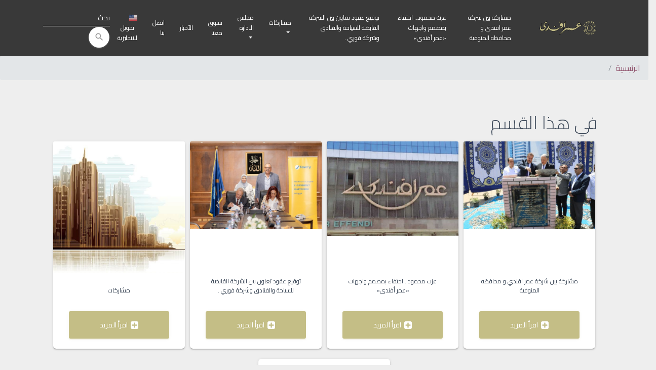

--- FILE ---
content_type: text/html; charset=UTF-8
request_url: https://omareffendi.com.eg/?lang=ar&module=page&param1=chairman-of-board-of-directors
body_size: 3476
content:


        

    
        
        
        
        
<!DOCTYPE html>
<html lang="ar" dir="rtl">
    <head>
        <!-- Required meta tags -->
        <meta charset="utf-8">
        <meta content="width=device-width, initial-scale=1.0, maximum-scale=5.0" name="viewport" />
        <meta http-equiv="X-UA-Compatible" content="IE=edge,chrome=1" />
        <meta name="generator" content="OGGEH Cloud Platform" />
        <meta name="copyright" content="Omar Effendi" />
        <!-- begin of :: app title -->
        <title>عمر أفندي</title>
        <!-- begin of :: app title -->
        <!-- begin of :: app meta -->
        <meta name="keywords" content="">
        <meta name="description" content="">
        <meta property="og:title" content="Omar Effendi"/>
        <!-- end of :: end meta -->
        <!-- Favorite icon -->
        <link rel="shortcut icon" href="https://storage.googleapis.com/cdn.oggeh.com/files/b34ac91a687777502b0057f2eeff5356/assets/favicon.png">
        <!-- Fonts and icons -->
                <link rel="stylesheet" type="text/css" href="https://fonts.googleapis.com/css?family=Cairo:300,400,600,700|Material+Icons" />
                <!-- FontAwesome v4.7.0 -->
        <link rel="stylesheet" href="https://cdnjs.cloudflare.com/ajax/libs/font-awesome/4.7.0/css/font-awesome.min.css" />
        <!-- Custom CSS -->
        <link rel="stylesheet" href="https://storage.googleapis.com/cdn.oggeh.com/files/b34ac91a687777502b0057f2eeff5356/assets/app.ar.bundle.min.css?v=1.3" />
                <!-- Global site tag (gtag.js) - Google Analytics -->
        <script async src="https://www.googletagmanager.com/gtag/js?id=UA-126412925-1"></script>
        <script>
          window.dataLayer = window.dataLayer || [];
          function gtag(){dataLayer.push(arguments);}
          gtag('js', new Date());
          gtag('config', 'UA-126412925-1');
        </script>
            </head>
    <body>
                <header>
            <!-- External search panel - visible on mobile only when click search icon -->
            <div class="navsearch collapse" id="navbarToggleSearchPanel">
                <div class="bg-dark p-4">
                    <form class="search-form form-inline" action="">
                        <input type="hidden" name="lang" value="ar">
                        <input type="hidden" name="module" value="search">
                        <div class="form-group has-white">
                          <input type="text" name="param1" class="form-control" placeholder="search ..">
                        </div>
                        <button type="submit" class="btn btn-white btn-raised btn-fab btn-fab-mini btn-round">
                            <i class="material-icons">search</i>
                        </button>
                    </form>
                </div>
            </div>
            <!-- Main navigation -->
            <nav class="navmain navbar navbar-expand-lg navbar-dark bg-dark mb-0">
                <div class="container">
                    <div class="navbar-translate">
                        <a class="navbar-brand" href="?lang=ar">
                            <img src="https://storage.googleapis.com/cdn.oggeh.com/files/b34ac91a687777502b0057f2eeff5356/assets/logo.linear.ar.png?v=1.3" height="30" class="d-inline-block align-top" alt="عمر أفندي">
                                                    </a>
                        <button class="navbar-toggler" type="button" data-toggle="collapse" aria-expanded="false" aria-label="Toggle navigation">
                            <span class="sr-only">Toggle navigation</span>
                            <span class="navbar-toggler-icon"></span>
                            <span class="navbar-toggler-icon"></span>
                            <span class="navbar-toggler-icon"></span>
                        </button>
                    </div>

                    <div class="collapse navbar-collapse">
                        <ul class="navbar-nav">
                                                                                                                                                                    <li class="nav-item ">
                                                                                                                                    <a href="?lang=ar&module=page&param1=chairman-of-board-of-di" class="nav-link">مشاركة بين شركة عمر افندي و محافظه المنوفية</a>
                                        </li>
                                                                                                                                                <li class="nav-item ">
                                                                                                                                    <a href="?lang=ar&module=page&param1=jjjsddfl" class="nav-link">عزت محمود.. احتفاء بمصمم واجهات «عمر أفندى»</a>
                                        </li>
                                                                                                                                                <li class="nav-item ">
                                                                                                                                    <a href="?lang=ar&module=page&param1=news" class="nav-link">توقيع عقود تعاون بين الشركة القابضة للسياحة والفنادق وشركة فوري .</a>
                                        </li>
                                                                                                                                                <li class="nav-item dropdown">
                                              <a class="nav-link dropdown-toggle" href="javascript:void(0);" id="navbar-listings" data-toggle="dropdown" aria-haspopup="true" aria-expanded="false">مشاركات </a>
  <ul class="dropdown-menu dropdown-menu-right" aria-labelledby="navbar-listings">
      <li>
                  <a class="dropdown-item " href="?lang=ar&module=page&param1=administrative-headquarters-fo">مقر اداري للايجار</a>
    </li>
  </ul>                                        </li>
                                                                                                                                                <li class="nav-item dropdown">
                                              <a class="nav-link dropdown-toggle" href="javascript:void(0);" id="navbar-about" data-toggle="dropdown" aria-haspopup="true" aria-expanded="false"> مجلس الاداره </a>
  <ul class="dropdown-menu dropdown-menu-right" aria-labelledby="navbar-about">
      <li>
                  <a class="dropdown-item " href="?lang=ar&module=page&param1=board-of-directors"> تشكيل  مجلس الادارة</a>
    </li>
        <li>
                  <a class="dropdown-item " href="?lang=ar&module=page&param1=hhhfdj">رئيس مجلس الادارة  غير تنفيذي</a>
    </li>
        <li>
                  <a class="dropdown-item " href="?lang=ar&module=page&param1=executive-chairman">  العضو المنتدب التنفيذي</a>
    </li>
        <li>
                  <a class="dropdown-item " href="?lang=ar&module=page&param1=history">تاريخ الشركه</a>
    </li>
  </ul>                                        </li>
                                                                                                                            <li class="nav-item">
                                                                                                <a href="//shop.omareffendi.com.eg/?lang=ar" class="nav-link">تسوق معنا</a>
                            </li>
                            <li class="nav-item ">
                                                                                                <a href="?lang=ar&module=news" class="nav-link ">الأخبار</a>
                            </li>
                            <li class="nav-item ">
                                                                                                <a href="?lang=ar&module=contact" class="nav-link ">اتصل بنا</a>
                            </li>
                            <li class="nav-item">
                                <!-- begin of :: app languages -->
                                                                                                                                                                                                                                                                                                                                                                                                                                                                                                                                                                                                                                                                                                                                                                                                                                                                                                                                                                                                                                                                                                                                            <a class="nav-link" href="/?lang=en&amp;module=page&amp;param1=chairman-of-board-of-directors"><span class="flag-icon flag-icon-us"></span>&nbsp;&nbsp;تحويل للانجليزية</a>
                                                                                                                                                                                        <!-- end of :: app languages -->
                            </li>
                        </ul>
                        <form class="search-form form-inline mr-auto">
                            <input type="hidden" name="lang" value="ar">
                            <input type="hidden" name="module" value="search">
                            <div class="form-group has-white bmd-form-group">
                              <input type="text" name="param1" class="form-control" placeholder="بحث">
                            </div>
                            <button type="submit" class="btn btn-white btn-raised btn-fab btn-round">
                                <i class="material-icons">search</i>
                            </button>
                        </form>
                    </div>
                </div>
            </nav>
        </header>
        <div class="mainbody">
        

        
                                                                                  
        <div class="container-fluid p-0">
          <div class="row">
            <div class="col-md-12">
              <nav aria-label="breadcrumb" role="navigation">
                  <ol class="breadcrumb">
                      <li class="breadcrumb-item"><a href="?lang=ar">الرئيسية</a></li>
                                                                                                                  <li class="breadcrumb-item active" aria-current="page"></li>
                  </ol>
              </nav>
            </div>
          </div>
        </div>

        <div class="container">

          <div class="row">
              <div class="col-md-12">
                  <div class="col-md-12">
                      <h2></h2>
                  </div>
                                                                          <div class="col-md-12">
                      <h2>في هذا القسم</h2>
                      <div class="items">
                                                    <div class="card text-center">
    <a href="?lang=ar&amp;module=page&amp;param1=chairman-of-board-of-di">
        <img class="card-img-top" src="https://storage.googleapis.com/cdn.oggeh.com/files/b34ac91a687777502b0057f2eeff5356/img/photos/E43B1FA7-E442-D8E8-9746-39E2502041B8.jpg" alt="مشاركة بين شركة عمر افندي و محافظه المنوفية">
    </a>
    <div class="card-body">
        <h6 class="card-title"><a href="?lang=ar&amp;module=page&amp;param1=chairman-of-board-of-di">مشاركة بين شركة عمر افندي و محافظه المنوفية</a></h6>
        <p class="card-text text-center">
                    </p>
    </div>
    <div class="card-footer">
        <a href="?lang=ar&amp;module=page&amp;param1=chairman-of-board-of-di" class="btn btn-lg btn-block btn-primary">
            <i class="fa fa-plus-square"></i>&nbsp;&nbsp;اقرأ المزيد
        </a>
    </div>
</div>                                                    <div class="card text-center">
    <a href="?lang=ar&amp;module=page&amp;param1=jjjsddfl">
        <img class="card-img-top" src="https://storage.googleapis.com/cdn.oggeh.com/files/b34ac91a687777502b0057f2eeff5356/img/photos/A1DE3615-BA95-ADB8-1839-8318F27B3BAE.jpg" alt="عزت محمود.. احتفاء بمصمم واجهات «عمر أفندى»">
    </a>
    <div class="card-body">
        <h6 class="card-title"><a href="?lang=ar&amp;module=page&amp;param1=jjjsddfl">عزت محمود.. احتفاء بمصمم واجهات «عمر أفندى»</a></h6>
        <p class="card-text text-center">
                    </p>
    </div>
    <div class="card-footer">
        <a href="?lang=ar&amp;module=page&amp;param1=jjjsddfl" class="btn btn-lg btn-block btn-primary">
            <i class="fa fa-plus-square"></i>&nbsp;&nbsp;اقرأ المزيد
        </a>
    </div>
</div>                                                    <div class="card text-center">
    <a href="?lang=ar&amp;module=page&amp;param1=news">
        <img class="card-img-top" src="https://storage.googleapis.com/cdn.oggeh.com/files/b34ac91a687777502b0057f2eeff5356/img/photos/3CBAD4BA-036D-D680-DE40-15A40CC8697B.jpg" alt="توقيع عقود تعاون بين الشركة القابضة للسياحة والفنادق وشركة فوري .">
    </a>
    <div class="card-body">
        <h6 class="card-title"><a href="?lang=ar&amp;module=page&amp;param1=news">توقيع عقود تعاون بين الشركة القابضة للسياحة والفنادق وشركة فوري .</a></h6>
        <p class="card-text text-center">
                    </p>
    </div>
    <div class="card-footer">
        <a href="?lang=ar&amp;module=page&amp;param1=news" class="btn btn-lg btn-block btn-primary">
            <i class="fa fa-plus-square"></i>&nbsp;&nbsp;اقرأ المزيد
        </a>
    </div>
</div>                                                    <div class="card text-center">
    <a href="?lang=ar&amp;module=page&amp;param1=listings">
        <img class="card-img-top" src="https://storage.googleapis.com/cdn.oggeh.com/files/b34ac91a687777502b0057f2eeff5356/img/photos/73099027-42A5-973D-8623-2008701CB661.jpg" alt="مشاركات ">
    </a>
    <div class="card-body">
        <h6 class="card-title"><a href="?lang=ar&amp;module=page&amp;param1=listings">مشاركات </a></h6>
        <p class="card-text text-center">
                    </p>
    </div>
    <div class="card-footer">
        <a href="?lang=ar&amp;module=page&amp;param1=listings" class="btn btn-lg btn-block btn-primary">
            <i class="fa fa-plus-square"></i>&nbsp;&nbsp;اقرأ المزيد
        </a>
    </div>
</div>                                                    <div class="card text-center">
    <a href="?lang=ar&amp;module=page&amp;param1=about">
        <img class="card-img-top" src="https://storage.googleapis.com/cdn.oggeh.com/files/b34ac91a687777502b0057f2eeff5356/assets/blank.png" alt=" مجلس الاداره " height="100">
    </a>
    <div class="card-body">
        <h6 class="card-title"><a href="?lang=ar&amp;module=page&amp;param1=about"> مجلس الاداره </a></h6>
        <p class="card-text text-center">
                    </p>
    </div>
    <div class="card-footer">
        <a href="?lang=ar&amp;module=page&amp;param1=about" class="btn btn-lg btn-block btn-primary">
            <i class="fa fa-plus-square"></i>&nbsp;&nbsp;اقرأ المزيد
        </a>
    </div>
</div>                                              </div>
                    </div>
                                </div>
          </div>

          <hr class="invisible"></hr>

        </div>

    </div>

    
                <footer class="bg-dark text-white">
        <div class="container-fluid">
            <div class="row">
                <div class="col-md-6">
                    <ul class="list-inline text-right">
                        <li>
                            <a href="?lang=ar&module=page&param1=about">من نحن</a>
                        </li>
                        <li>
                            <a href="//shop.omareffendi.com.eg/?lang=ar">تسوق معنا</a>
                        </li>
                        <li>
                            <a href="?lang=ar&module=news">الأخبار</a>
                        </li>
                        <li>
                            <a href="?lang=ar&module=contact">اتصل بنا</a>
                        </li>
                    </ul>
                    <div class="social text-right">
                        <!-- begin of :: app social links -->
                                                <a href="https://www.facebook.com/omareffendieg" rel="noopener noreferrer" target="_blank" class="text-secondary"><i class="fa fa-lg fa-facebook-square"></i><span style="display: inline-block; width: 1px; overflow: hidden;">facebook</span></a>
                                                <!-- end of :: app social links -->
                    </div>
                </div>
                <div class="col-md-6">
                    <h4 class="text-right">سجل فى القائمة البريدية</h4>
                    <p class="text-right">لتصلك عروضنا الجديدة الى بريدك الالكترونى</p>
                    <!-- Begin MailChimp Signup Form -->
                    <iframe src="/?lang=ar&module=subscribe" frameborder="0" scrolling="no" width="100%" height="60"></iframe>
                    <!--End mc_embed_signup-->
                </div>
            </div>
            <div class="row">
                <div class="col-md-12">
                    <div class="text-right">
                        <p>&copy; 2018, عمر أفندي، حميع الحقوق محفوظة. بدعم منصة&nbsp;&nbsp;<a href="//oggeh.com" rel="noopener noreferrer" target="_blank" class="badge badge-secondary">أوجيه للحوسبة السحابية</a></p>
                    </div>
                </div>
            </div>
        </div>
    </footer>
            <!-- Google Maps -->
    <script src="//maps.google.com/maps/api/js?key=AIzaSyAr3-o4zl1K5IeZsAKImlqtGx9rNTGcWDA&language=ar" type="text/javascript"></script>
    <!-- Custom JS -->
    <script src="https://storage.googleapis.com/cdn.oggeh.com/files/b34ac91a687777502b0057f2eeff5356/assets/app.ar.bundle.min.js?domain=omareffendi.com.eg&api_key=87de38090a7276c436a6d34498e51504&sandbox_key=10b15a3eb30a6b8023c880d58a4286f1&lang=ar&v=1.3"></script>
      </body>
</html>





--- FILE ---
content_type: text/html; charset=UTF-8
request_url: https://omareffendi.com.eg/?lang=ar&module=subscribe
body_size: 776
content:


    

    
        
        
        

<!DOCTYPE html>
<html lang="ar" dir="rtl">
    <head>
        <!-- Required meta tags -->
        <meta charset="utf-8">
        <meta content="width=device-width, initial-scale=1.0, maximum-scale=5.0" name="viewport" />
        <meta http-equiv="X-UA-Compatible" content="IE=edge,chrome=1" />
        <meta name="generator" content="OGGEH Cloud Platform" />
        <meta name="copyright" content="Omar Effendi" />
        <!-- begin of :: app title -->
        <title>عمر أفندي</title>
        <!-- begin of :: app title -->
        <!-- begin of :: app meta -->
        <meta name="keywords" content="">
        <meta name="description" content="">
        <meta property="og:title" content="Omar Effendi"/>
        <!-- end of :: end meta -->
        <!-- Favorite icon -->
        <link rel="shortcut icon" href="https://storage.googleapis.com/cdn.oggeh.com/files/b34ac91a687777502b0057f2eeff5356/assets/favicon.png">
        <!-- Fonts and icons -->
                <link rel="stylesheet" type="text/css" href="https://fonts.googleapis.com/css?family=Cairo:300,400,600,700|Material+Icons" />
                <!-- FontAwesome v4.7.0 -->
        <link rel="stylesheet" href="https://cdnjs.cloudflare.com/ajax/libs/font-awesome/4.7.0/css/font-awesome.min.css" />
        <!-- Custom CSS -->
        <link rel="stylesheet" href="https://storage.googleapis.com/cdn.oggeh.com/files/b34ac91a687777502b0057f2eeff5356/assets/app.ar.bundle.min.css?v=1.3" />
            </head>
    <body class="bg-dark">
        

        
        <form action="https://omareffendi.us19.list-manage.com/subscribe/post?u=233d7835fe529220e9db700a1&amp;id=09d5c97960" method="post" id="mc-embedded-subscribe-form" name="mc-embedded-subscribe-form" class="validate" rel="noopener noreferrer" target="_blank" novalidate>
            <input type="hidden" name="b_233d7835fe529220e9db700a1_09d5c97960" tabindex="-1" value="">
            <div class="input-group">
                <input type="email" name="EMAIL" class="form-control text-white" placeholder="اكتب بريدك الالكتروني ..">
                <span class="input-group-btn">
                    <button type="submit" class="subscribe btn btn-sm btn-fab btn-round btn-default">
                        <i class="material-icons">send</i>
                    </button>
                </span>
            </div>
        </form>
    </div>

    
                  </body>
</html>





--- FILE ---
content_type: image/svg+xml
request_url: https://storage.googleapis.com/cdn.oggeh.com/files/b34ac91a687777502b0057f2eeff5356/assets/arrow.svg
body_size: -278
content:
<svg xmlns="http://www.w3.org/2000/svg" xmlns:xlink="http://www.w3.org/1999/xlink" width="96px" height="96px" viewBox="0 0 96 96" zoomAndPan="disable">
	<style>
		line {
			stroke: #fff;
			stroke-width: 1px;
		}
	</style>
	<line x1="32" y1="16" x2="64" y2="48" />
	<line x1="32" y1="80" x2="64" y2="48" />

</svg>